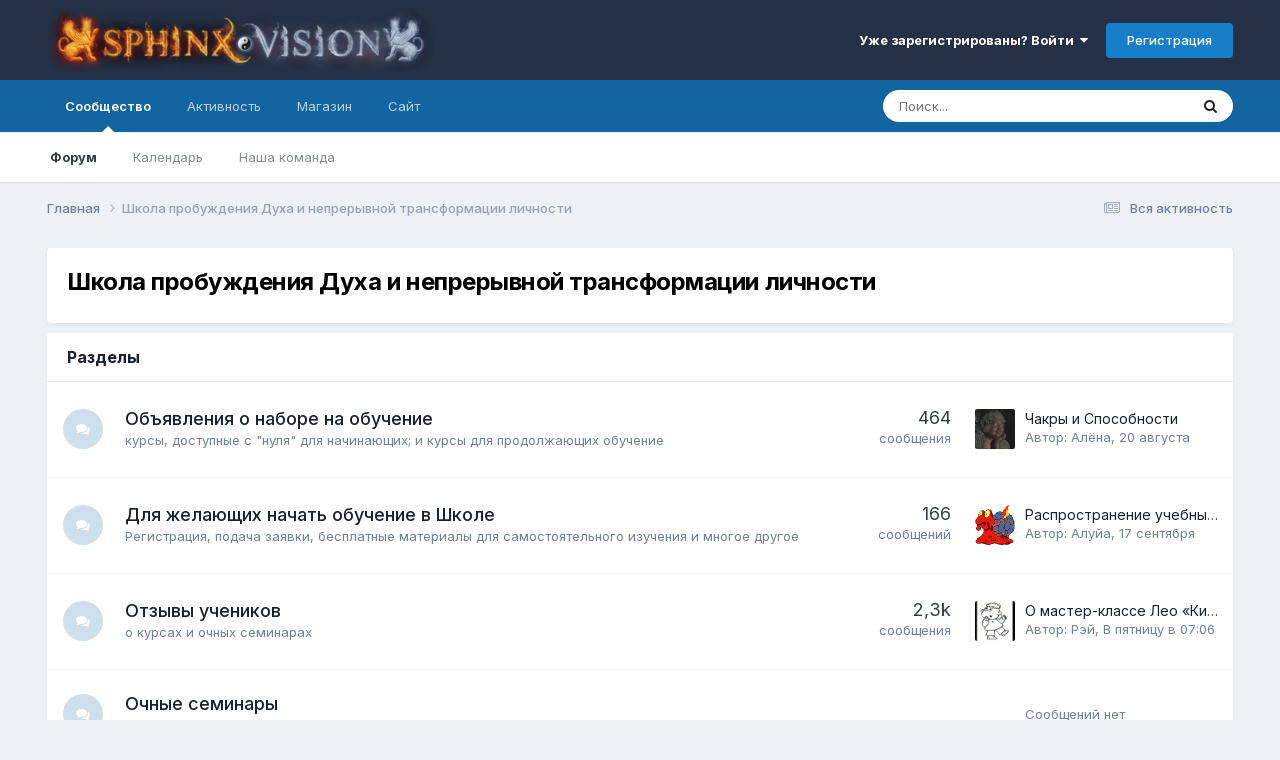

--- FILE ---
content_type: text/html;charset=UTF-8
request_url: https://sphinx.vision/forum/forum/220-shkola-probuzhdeniya-duha-i-nepreryvnoj-transformatsii-lichnosti/
body_size: 8890
content:
<!DOCTYPE html>
<html lang="ru-RU" dir="ltr">
	<head>
		<meta charset="utf-8">
        
		<title>Школа пробуждения Духа и непрерывной трансформации личности - Европейская Школа Магии -  Sphinx.Vision</title>
		
		
		
		

	<meta name="viewport" content="width=device-width, initial-scale=1">


	
	
		<meta property="og:image" content="https://sphinx.vision/forum/uploads/monthly_2017_08/sphinx.jpg.ece4f9ac9e29d661f5ddca730a37ad01.jpg">
	


	<meta name="twitter:card" content="summary_large_image" />




	
		
	

	
		
			
				<meta name="description" content="">
			
		
	

	
		
			
				<meta property="og:title" content="Школа пробуждения Духа и непрерывной трансформации личности">
			
		
	

	
		
			
				<meta property="og:description" content="">
			
		
	

	
		
			
				<meta property="og:url" content="https://sphinx.vision/forum/forum/220-shkola-probuzhdeniya-duha-i-nepreryvnoj-transformatsii-lichnosti/">
			
		
	

	
		
			
				<meta property="og:site_name" content="Европейская Школа Магии -  Sphinx.Vision">
			
		
	

	
		
			
				<meta property="og:locale" content="ru_RU">
			
		
	


	
		<link rel="canonical" href="https://sphinx.vision/forum/forum/220-shkola-probuzhdeniya-duha-i-nepreryvnoj-transformatsii-lichnosti/" />
	

<link rel="alternate" type="application/rss+xml" title="Последние темы: Школа пробуждения Духа и непрерывной трансформации личности" href="https://sphinx.vision/forum/forum/220-shkola-probuzhdeniya-duha-i-nepreryvnoj-transformatsii-lichnosti.xml/" />



<link rel="manifest" href="https://sphinx.vision/forum/manifest.webmanifest/">
<meta name="msapplication-config" content="https://sphinx.vision/forum/browserconfig.xml/">
<meta name="msapplication-starturl" content="/">
<meta name="application-name" content="Европейская Школа Магии -  Sphinx.Vision">
<meta name="apple-mobile-web-app-title" content="Европейская Школа Магии -  Sphinx.Vision">

	<meta name="theme-color" content="#243147">










<link rel="preload" href="//sphinx.vision/forum/applications/core/interface/font/fontawesome-webfont.woff2?v=4.7.0" as="font" crossorigin="anonymous">
		


	<link rel="preconnect" href="https://fonts.googleapis.com">
	<link rel="preconnect" href="https://fonts.gstatic.com" crossorigin>
	
		<link href="https://fonts.googleapis.com/css2?family=Inter:wght@300;400;500;600;700&display=swap" rel="stylesheet">
	



	<link rel='stylesheet' href='https://sphinx.vision/forum/uploads/css_built_1/341e4a57816af3ba440d891ca87450ff_framework.css?v=f14588a9ef1751067048' media='all'>

	<link rel='stylesheet' href='https://sphinx.vision/forum/uploads/css_built_1/05e81b71abe4f22d6eb8d1a929494829_responsive.css?v=f14588a9ef1751067048' media='all'>

	<link rel='stylesheet' href='https://sphinx.vision/forum/uploads/css_built_1/90eb5adf50a8c640f633d47fd7eb1778_core.css?v=f14588a9ef1751067048' media='all'>

	<link rel='stylesheet' href='https://sphinx.vision/forum/uploads/css_built_1/5a0da001ccc2200dc5625c3f3934497d_core_responsive.css?v=f14588a9ef1751067048' media='all'>

	<link rel='stylesheet' href='https://sphinx.vision/forum/uploads/css_built_1/62e269ced0fdab7e30e026f1d30ae516_forums.css?v=f14588a9ef1751067048' media='all'>

	<link rel='stylesheet' href='https://sphinx.vision/forum/uploads/css_built_1/76e62c573090645fb99a15a363d8620e_forums_responsive.css?v=f14588a9ef1751067048' media='all'>





<link rel='stylesheet' href='https://sphinx.vision/forum/uploads/css_built_1/258adbb6e4f3e83cd3b355f84e3fa002_custom.css?v=f14588a9ef1751067048' media='all'>




		
		

	
	<link rel='shortcut icon' href='https://sphinx.vision/forum/uploads/monthly_2016_07/favicon.ico.214d2d61be86ecaa6319f9ad764af172.ico' type="image/x-icon">

	</head>
	<body class='ipsApp ipsApp_front ipsJS_none ipsClearfix' data-controller='core.front.core.app' data-message="" data-pageApp='forums' data-pageLocation='front' data-pageModule='forums' data-pageController='forums' data-pageID='220'  >
		
        

        

		<a href='#ipsLayout_mainArea' class='ipsHide' title='Перейти к основной публикации' accesskey='m'>Перейти к публикации</a>
		





		<div id='ipsLayout_header' class='ipsClearfix'>
			<header>
				<div class='ipsLayout_container'>
					


<a href='https://sphinx.vision/' id='elLogo' accesskey='1' target='_blank'><img src="https://sphinx.vision/forum/uploads/monthly_2018_11/s5_logo.png.d4058a1012b1569a12b9dac96be21ff2.png" alt='Европейская Школа Магии -  Sphinx.Vision'></a>

					
						

	<ul id='elUserNav' class='ipsList_inline cSignedOut ipsResponsive_showDesktop'>
		
        
		
        
        
            
            <li id='elSignInLink'>
                <a href='https://sphinx.vision/forum/login/' data-ipsMenu-closeOnClick="false" data-ipsMenu id='elUserSignIn'>
                    Уже зарегистрированы? Войти &nbsp;<i class='fa fa-caret-down'></i>
                </a>
                
<div id='elUserSignIn_menu' class='ipsMenu ipsMenu_auto ipsHide'>
	<form accept-charset='utf-8' method='post' action='https://sphinx.vision/forum/login/'>
		<input type="hidden" name="csrfKey" value="94a6d624e7e129c3ad91ff907f15cd77">
		<input type="hidden" name="ref" value="aHR0cHM6Ly9zcGhpbngudmlzaW9uL2ZvcnVtL2ZvcnVtLzIyMC1zaGtvbGEtcHJvYnV6aGRlbml5YS1kdWhhLWktbmVwcmVyeXZub2otdHJhbnNmb3JtYXRzaWktbGljaG5vc3RpLw==">
		<div data-role="loginForm">
			
			
			
				
<div class="ipsPad ipsForm ipsForm_vertical">
	<h4 class="ipsType_sectionHead">Войти</h4>
	<br><br>
	<ul class='ipsList_reset'>
		<li class="ipsFieldRow ipsFieldRow_noLabel ipsFieldRow_fullWidth">
			
			
				<input type="text" placeholder="Имя пользователя" name="auth" autocomplete="username">
			
		</li>
		<li class="ipsFieldRow ipsFieldRow_noLabel ipsFieldRow_fullWidth">
			<input type="password" placeholder="Пароль" name="password" autocomplete="current-password">
		</li>
		<li class="ipsFieldRow ipsFieldRow_checkbox ipsClearfix">
			<span class="ipsCustomInput">
				<input type="checkbox" name="remember_me" id="remember_me_checkbox" value="1" checked aria-checked="true">
				<span></span>
			</span>
			<div class="ipsFieldRow_content">
				<label class="ipsFieldRow_label" for="remember_me_checkbox">Запомнить меня</label>
				<span class="ipsFieldRow_desc">Не рекомендуется на общедоступных компьютерах</span>
			</div>
		</li>
		<li class="ipsFieldRow ipsFieldRow_fullWidth">
			<button type="submit" name="_processLogin" value="usernamepassword" class="ipsButton ipsButton_primary ipsButton_small" id="elSignIn_submit">Войти</button>
			
				<p class="ipsType_right ipsType_small">
					
						<a href='https://sphinx.vision/forum/lostpassword/' >
					
					Забыли пароль?</a>
				</p>
			
		</li>
	</ul>
</div>
			
		</div>
	</form>
</div>
            </li>
            
        
		
			<li>
				
					<a href='https://sphinx.vision/forum/register/'  id='elRegisterButton' class='ipsButton ipsButton_normal ipsButton_primary'>Регистрация</a>
				
			</li>
		
	</ul>

						
<ul class='ipsMobileHamburger ipsList_reset ipsResponsive_hideDesktop'>
	<li data-ipsDrawer data-ipsDrawer-drawerElem='#elMobileDrawer'>
		<a href='#' >
			
			
				
			
			
			
			<i class='fa fa-navicon'></i>
		</a>
	</li>
</ul>
					
				</div>
			</header>
			

	<nav data-controller='core.front.core.navBar' class=' ipsResponsive_showDesktop'>
		<div class='ipsNavBar_primary ipsLayout_container '>
			<ul data-role="primaryNavBar" class='ipsClearfix'>
				


	
		
		
			
		
		<li class='ipsNavBar_active' data-active id='elNavSecondary_1' data-role="navBarItem" data-navApp="core" data-navExt="CustomItem">
			
			
				<a href="https://sphinx.vision/forum/"  data-navItem-id="1" data-navDefault>
					Сообщество<span class='ipsNavBar_active__identifier'></span>
				</a>
			
			
				<ul class='ipsNavBar_secondary ' data-role='secondaryNavBar'>
					


	
		
		
			
		
		<li class='ipsNavBar_active' data-active id='elNavSecondary_8' data-role="navBarItem" data-navApp="forums" data-navExt="Forums">
			
			
				<a href="https://sphinx.vision/forum/"  data-navItem-id="8" data-navDefault>
					Форум<span class='ipsNavBar_active__identifier'></span>
				</a>
			
			
		</li>
	
	

	
		
		
		<li  id='elNavSecondary_9' data-role="navBarItem" data-navApp="calendar" data-navExt="Calendar">
			
			
				<a href="https://sphinx.vision/forum/events/"  data-navItem-id="9" >
					Календарь<span class='ipsNavBar_active__identifier'></span>
				</a>
			
			
		</li>
	
	

	
	

	
		
		
		<li  id='elNavSecondary_11' data-role="navBarItem" data-navApp="core" data-navExt="StaffDirectory">
			
			
				<a href="https://sphinx.vision/forum/staff/"  data-navItem-id="11" >
					Наша команда<span class='ipsNavBar_active__identifier'></span>
				</a>
			
			
		</li>
	
	

	
	

					<li class='ipsHide' id='elNavigationMore_1' data-role='navMore'>
						<a href='#' data-ipsMenu data-ipsMenu-appendTo='#elNavigationMore_1' id='elNavigationMore_1_dropdown'>Больше <i class='fa fa-caret-down'></i></a>
						<ul class='ipsHide ipsMenu ipsMenu_auto' id='elNavigationMore_1_dropdown_menu' data-role='moreDropdown'></ul>
					</li>
				</ul>
			
		</li>
	
	

	
		
		
		<li  id='elNavSecondary_2' data-role="navBarItem" data-navApp="core" data-navExt="CustomItem">
			
			
				<a href="https://sphinx.vision/forum/discover/?/discover/"  data-navItem-id="2" >
					Активность<span class='ipsNavBar_active__identifier'></span>
				</a>
			
			
				<ul class='ipsNavBar_secondary ipsHide' data-role='secondaryNavBar'>
					


	
		
		
		<li  id='elNavSecondary_3' data-role="navBarItem" data-navApp="core" data-navExt="AllActivity">
			
			
				<a href="https://sphinx.vision/forum/discover/"  data-navItem-id="3" >
					Вся активность<span class='ipsNavBar_active__identifier'></span>
				</a>
			
			
		</li>
	
	

	
	

	
	

	
	

	
		
		
		<li  id='elNavSecondary_7' data-role="navBarItem" data-navApp="core" data-navExt="Search">
			
			
				<a href="https://sphinx.vision/forum/search/"  data-navItem-id="7" >
					Поиск<span class='ipsNavBar_active__identifier'></span>
				</a>
			
			
		</li>
	
	

					<li class='ipsHide' id='elNavigationMore_2' data-role='navMore'>
						<a href='#' data-ipsMenu data-ipsMenu-appendTo='#elNavigationMore_2' id='elNavigationMore_2_dropdown'>Больше <i class='fa fa-caret-down'></i></a>
						<ul class='ipsHide ipsMenu ipsMenu_auto' id='elNavigationMore_2_dropdown_menu' data-role='moreDropdown'></ul>
					</li>
				</ul>
			
		</li>
	
	

	
	

	
		
		
		<li  id='elNavSecondary_14' data-role="navBarItem" data-navApp="core" data-navExt="CustomItem">
			
			
				<a href="https://magic.services/" target='_blank' rel="noopener" data-navItem-id="14" >
					Магазин<span class='ipsNavBar_active__identifier'></span>
				</a>
			
			
		</li>
	
	

	
		
		
		<li  id='elNavSecondary_16' data-role="navBarItem" data-navApp="core" data-navExt="CustomItem">
			
			
				<a href="https://sphinx.vision/" target='_blank' rel="noopener" data-navItem-id="16" >
					Сайт<span class='ipsNavBar_active__identifier'></span>
				</a>
			
			
		</li>
	
	

	
	

	
	

	
	

				<li class='ipsHide' id='elNavigationMore' data-role='navMore'>
					<a href='#' data-ipsMenu data-ipsMenu-appendTo='#elNavigationMore' id='elNavigationMore_dropdown'>Больше</a>
					<ul class='ipsNavBar_secondary ipsHide' data-role='secondaryNavBar'>
						<li class='ipsHide' id='elNavigationMore_more' data-role='navMore'>
							<a href='#' data-ipsMenu data-ipsMenu-appendTo='#elNavigationMore_more' id='elNavigationMore_more_dropdown'>Больше <i class='fa fa-caret-down'></i></a>
							<ul class='ipsHide ipsMenu ipsMenu_auto' id='elNavigationMore_more_dropdown_menu' data-role='moreDropdown'></ul>
						</li>
					</ul>
				</li>
			</ul>
			

	<div id="elSearchWrapper">
		<div id='elSearch' data-controller="core.front.core.quickSearch">
			<form accept-charset='utf-8' action='//sphinx.vision/forum/search/?do=quicksearch' method='post'>
                <input type='search' id='elSearchField' placeholder='Поиск...' name='q' autocomplete='off' aria-label='Поиск'>
                <details class='cSearchFilter'>
                    <summary class='cSearchFilter__text'></summary>
                    <ul class='cSearchFilter__menu'>
                        
                        <li><label><input type="radio" name="type" value="all" ><span class='cSearchFilter__menuText'>Везде</span></label></li>
                        
                            
                                <li><label><input type="radio" name="type" value='contextual_{&quot;type&quot;:&quot;forums_topic&quot;,&quot;nodes&quot;:220}' checked><span class='cSearchFilter__menuText'>В этом разделе</span></label></li>
                            
                        
                        
                            <li><label><input type="radio" name="type" value="forums_topic"><span class='cSearchFilter__menuText'>Темы</span></label></li>
                        
                            <li><label><input type="radio" name="type" value="calendar_event"><span class='cSearchFilter__menuText'>События</span></label></li>
                        
                    </ul>
                </details>
				<button class='cSearchSubmit' type="submit" aria-label='Поиск'><i class="fa fa-search"></i></button>
			</form>
		</div>
	</div>

		</div>
	</nav>

			
<ul id='elMobileNav' class='ipsResponsive_hideDesktop' data-controller='core.front.core.mobileNav'>
	
		
			<li id='elMobileBreadcrumb'>
				<a href='https://sphinx.vision/forum/'>
					<span>Главная</span>
				</a>
			</li>
		
	
	
	
	<li >
		<a data-action="defaultStream" href='https://sphinx.vision/forum/discover/'><i class="fa fa-newspaper-o" aria-hidden="true"></i></a>
	</li>

	

	
		<li class='ipsJS_show'>
			<a href='https://sphinx.vision/forum/search/'><i class='fa fa-search'></i></a>
		</li>
	
</ul>
		</div>
		<main id='ipsLayout_body' class='ipsLayout_container'>
			<div id='ipsLayout_contentArea'>
				<div id='ipsLayout_contentWrapper'>
					
<nav class='ipsBreadcrumb ipsBreadcrumb_top ipsFaded_withHover'>
	

	<ul class='ipsList_inline ipsPos_right'>
		
		<li >
			<a data-action="defaultStream" class='ipsType_light '  href='https://sphinx.vision/forum/discover/'><i class="fa fa-newspaper-o" aria-hidden="true"></i> <span>Вся активность</span></a>
		</li>
		
	</ul>

	<ul data-role="breadcrumbList">
		<li>
			<a title="Главная" href='https://sphinx.vision/forum/'>
				<span>Главная <i class='fa fa-angle-right'></i></span>
			</a>
		</li>
		
		
			<li>
				
					Школа пробуждения Духа и непрерывной трансформации личности
				
			</li>
		
	</ul>
</nav>
					
					<div id='ipsLayout_mainArea'>
						
						
						
						

	




						




	
	<div class="ipsPageHeader  ipsBox ipsResponsive_pull ipsPadding ipsClearfix" >
		<header>
			
			<h1 class="ipsType_pageTitle">Школа пробуждения Духа и непрерывной трансформации личности</h1>
			
				



<div class='ipsType_richText ipsType_normal' data-controller='core.front.core.lightboxedImages' >

</div>

			
			
			
		</header>
	</div>
	
	
		<div class='ipsList_reset cForumList ipsBox ipsSpacer_bottom ipsResponsive_pull' data-controller='core.global.core.table, forums.front.forum.forumList' data-baseURL=''>
			<h2 class='ipsType_sectionTitle ipsType_reset'>Разделы</h2>
			
				<ol class="ipsDataList ipsDataList_zebra ipsDataList_large ipsAreaBackground_reset">
					
						



	<li class="cForumRow ipsDataItem ipsDataItem_responsivePhoto  ipsClearfix" data-forumID="304">
		<div class="ipsDataItem_icon ipsDataItem_category">
			
			
			
				
					
						<span class='ipsItemStatus ipsItemStatus_large cForumIcon_normal ipsItemStatus_read' 



>
							<i class="fa fa-comments"></i>
						</span>
					
				
			
		</div>
		<div class="ipsDataItem_main">
			<h4 class="ipsDataItem_title ipsType_break">
				
					<a href="https://sphinx.vision/forum/forum/304-obyavleniya-o-nabore-na-obuchenie/">Объявления о наборе на обучение</a>
				
				
			</h4>
			
			
				



<div class='ipsType_richText ipsDataItem_meta ipsContained' data-controller='core.front.core.lightboxedImages' >
<p>
	курсы, доступные с "нуля" для начинающих; и курсы для продолжающих обучение
</p>

</div>

			
		</div>
		
			<div class="ipsDataItem_stats ipsDataItem_statsLarge">
				
					<dl>
						
						<dt class="ipsDataItem_stats_number">464</dt>
						<dd class="ipsDataItem_stats_type ipsType_light"> сообщения</dd>
					</dl>
				
				
			</div>
			<ul class="ipsDataItem_lastPoster ipsDataItem_withPhoto">
				
					<li>

	<span class='ipsUserPhoto ipsUserPhoto_tiny '>
		<img src='https://sphinx.vision/forum/uploads/monthly_2022_08/FE52509E-3EDD-417A-BD7A-93A85808B295.thumb.jpeg.628211ee0b6bc64ed072a9dab6002f8c.jpeg' alt='Алёна' loading="lazy">
	</span>
</li>
					<li class='ipsDataItem_lastPoster__title'><a href="https://sphinx.vision/forum/topic/12234-chakry-i-sposobnosti/" title='Чакры и Способности'>Чакры и Способности</a></li>
					<li class='ipsType_light ipsType_blendLinks'>
						
							Автор: 


Алёна, 
						
						
							<a href='https://sphinx.vision/forum/topic/12234-chakry-i-sposobnosti/' title='Go to last post'><time datetime='2025-08-20T17:22:52Z' title='20.08.2025 17:22' data-short='20 авг'>20 августа</time></a>
						
					</li>
				
			</ul>	
		
		
	</li>

					
						



	<li class="cForumRow ipsDataItem ipsDataItem_responsivePhoto  ipsClearfix" data-forumID="416">
		<div class="ipsDataItem_icon ipsDataItem_category">
			
			
			
				
					
						<span class='ipsItemStatus ipsItemStatus_large cForumIcon_normal ipsItemStatus_read' 



>
							<i class="fa fa-comments"></i>
						</span>
					
				
			
		</div>
		<div class="ipsDataItem_main">
			<h4 class="ipsDataItem_title ipsType_break">
				
					<a href="https://sphinx.vision/forum/forum/416-dlya-zhelayuschih-nachat-obuchenie-v-shkole/">Для желающих начать обучение в Школе</a>
				
				
			</h4>
			
			
				



<div class='ipsType_richText ipsDataItem_meta ipsContained' data-controller='core.front.core.lightboxedImages' >
<p>
	Регистрация, подача заявки, бесплатные материалы для самостоятельного изучения и многое другое
</p>

</div>

			
		</div>
		
			<div class="ipsDataItem_stats ipsDataItem_statsLarge">
				
					<dl>
						
						<dt class="ipsDataItem_stats_number">166</dt>
						<dd class="ipsDataItem_stats_type ipsType_light"> сообщений</dd>
					</dl>
				
				
			</div>
			<ul class="ipsDataItem_lastPoster ipsDataItem_withPhoto">
				
					<li>

	<span class='ipsUserPhoto ipsUserPhoto_tiny '>
		<img src='/forum/uploads/default_avatar_disciples.png' alt='Алуйа' loading="lazy">
	</span>
</li>
					<li class='ipsDataItem_lastPoster__title'><a href="https://sphinx.vision/forum/topic/6322-rasprostranenie-uchebnyh-materialov/" title='Распространение учебных материалов'>Распространение учебных материалов</a></li>
					<li class='ipsType_light ipsType_blendLinks'>
						
							Автор: 


Алуйа, 
						
						
							<a href='https://sphinx.vision/forum/topic/6322-rasprostranenie-uchebnyh-materialov/' title='Go to last post'><time datetime='2025-09-17T16:46:27Z' title='17.09.2025 16:46' data-short='17 сен'>17 сентября</time></a>
						
					</li>
				
			</ul>	
		
		
	</li>

					
						



	<li class="cForumRow ipsDataItem ipsDataItem_responsivePhoto  ipsClearfix" data-forumID="222">
		<div class="ipsDataItem_icon ipsDataItem_category">
			
			
			
				
					
						<span class='ipsItemStatus ipsItemStatus_large cForumIcon_normal ipsItemStatus_read' 



>
							<i class="fa fa-comments"></i>
						</span>
					
				
			
		</div>
		<div class="ipsDataItem_main">
			<h4 class="ipsDataItem_title ipsType_break">
				
					<a href="https://sphinx.vision/forum/forum/222-otzyvy-uchenikov/">Отзывы учеников</a>
				
				
			</h4>
			
			
				



<div class='ipsType_richText ipsDataItem_meta ipsContained' data-controller='core.front.core.lightboxedImages' >
<p>о курсах и очных семинарах</p>
</div>

			
		</div>
		
			<div class="ipsDataItem_stats ipsDataItem_statsLarge">
				
					<dl>
						
						<dt class="ipsDataItem_stats_number">2,3k</dt>
						<dd class="ipsDataItem_stats_type ipsType_light"> сообщения</dd>
					</dl>
				
				
			</div>
			<ul class="ipsDataItem_lastPoster ipsDataItem_withPhoto">
				
					<li>

	<span class='ipsUserPhoto ipsUserPhoto_tiny '>
		<img src='https://sphinx.vision/forum/uploads/profile/photo-thumb-25254.gif' alt='Рэй' loading="lazy">
	</span>
</li>
					<li class='ipsDataItem_lastPoster__title'><a href="https://sphinx.vision/forum/topic/12245-o-master-klasse-leo-kitajskaya-vnutrennyaya-alhimiya-preobrazovanie-treh-sokrovisch-tszin-tsi-shen-oktyabr-2025/" title='О мастер-классе Лео «Китайская Внутренняя алхимия. Преобразование Трёх Сокровищ: Цзин, Ци, Шэнь» (октябрь 2025)'>О мастер-классе Лео «Китайская Внутренняя алхимия. Преобразование Трёх Сокровищ: Цзин, Ци, Шэнь» (октябрь 2025)</a></li>
					<li class='ipsType_light ipsType_blendLinks'>
						
							Автор: 


Рэй, 
						
						
							<a href='https://sphinx.vision/forum/topic/12245-o-master-klasse-leo-kitajskaya-vnutrennyaya-alhimiya-preobrazovanie-treh-sokrovisch-tszin-tsi-shen-oktyabr-2025/' title='Go to last post'><time datetime='2025-10-31T07:06:54Z' title='31.10.2025 07:06' data-short='4 дн'>В пятницу в 07:06</time></a>
						
					</li>
				
			</ul>	
		
		
	</li>

					
						



	<li class="cForumRow ipsDataItem ipsDataItem_responsivePhoto  ipsClearfix" data-forumID="291">
		<div class="ipsDataItem_icon ipsDataItem_category">
			
			
			
				
					
						<span class='ipsItemStatus ipsItemStatus_large cForumIcon_normal ipsItemStatus_read' 



>
							<i class="fa fa-comments"></i>
						</span>
					
				
			
		</div>
		<div class="ipsDataItem_main">
			<h4 class="ipsDataItem_title ipsType_break">
				
					<a href="https://sphinx.vision/forum/forum/291-ochnye-seminary/">Очные семинары</a>
				
				
			</h4>
			
			
				



<div class='ipsType_richText ipsDataItem_meta ipsContained' data-controller='core.front.core.lightboxedImages' >
<p>
	Анонсы, обсуждения
</p>

</div>

			
		</div>
		
			<div class="ipsDataItem_stats ipsDataItem_statsLarge">
				
				
			</div>
			<ul class="ipsDataItem_lastPoster ipsDataItem_withPhoto">
				
					<li class='ipsType_light ipsResponsive_showDesktop'>Сообщений нет</li>
				
			</ul>	
		
		
	</li>

					
				</ol>
							
		</div>
	

<div data-controller='forums.front.forum.forumPage'>
	<ul class="ipsToolList ipsToolList_horizontal ipsSpacer_both">
		



	</ul>
	
</div>



						


	<div class='cWidgetContainer '  data-role='widgetReceiver' data-orientation='horizontal' data-widgetArea='footer'>
		<ul class='ipsList_reset'>
			
				
					
					<li class='ipsWidget ipsWidget_horizontal ipsBox  ' data-blockID='app_core_activeUsers_lkrnetw37' data-blockConfig="true" data-blockTitle="Сейчас на странице" data-blockErrorMessage="Этот блок не будет отображён до тех пор, пока не будут установлены его настройки."  data-controller='core.front.widgets.block'>
<div data-controller='core.front.core.onlineUsersWidget'>
    <h3 class='ipsType_reset ipsWidget_title'>
        
            Сейчас на странице
        
        
        &nbsp;&nbsp;<span class='ipsType_light ipsType_unbold ipsType_medium' data-memberCount="0">0 пользователей</span>
        
    </h3>
    <div class='ipsWidget_inner ipsPad'>
        <ul class='ipsList_inline ipsList_csv ipsList_noSpacing ipsType_normal'>
            
                <li class='ipsType_reset ipsType_medium ipsType_light' data-noneOnline>Нет пользователей, просматривающих эту страницу.</li>
            
        </ul>
        
    </div>
</div></li>
				
			
		</ul>
	</div>

					</div>
					


					
<nav class='ipsBreadcrumb ipsBreadcrumb_bottom ipsFaded_withHover'>
	
		


	<a href='#' id='elRSS' class='ipsPos_right ipsType_large' title='Доступные RSS-ленты' data-ipsTooltip data-ipsMenu data-ipsMenu-above><i class='fa fa-rss-square'></i></a>
	<ul id='elRSS_menu' class='ipsMenu ipsMenu_auto ipsHide'>
		
			<li class='ipsMenu_item'><a title="Последние темы: Школа пробуждения Духа и непрерывной трансформации личности" href="https://sphinx.vision/forum/forum/220-shkola-probuzhdeniya-duha-i-nepreryvnoj-transformatsii-lichnosti.xml/">Последние темы: Школа пробуждения Духа и непрерывной трансформации личности</a></li>
		
	</ul>

	

	<ul class='ipsList_inline ipsPos_right'>
		
		<li >
			<a data-action="defaultStream" class='ipsType_light '  href='https://sphinx.vision/forum/discover/'><i class="fa fa-newspaper-o" aria-hidden="true"></i> <span>Вся активность</span></a>
		</li>
		
	</ul>

	<ul data-role="breadcrumbList">
		<li>
			<a title="Главная" href='https://sphinx.vision/forum/'>
				<span>Главная <i class='fa fa-angle-right'></i></span>
			</a>
		</li>
		
		
			<li>
				
					Школа пробуждения Духа и непрерывной трансформации личности
				
			</li>
		
	</ul>
</nav>
				</div>
			</div>
<!-- Added by Орамах --><div id="go-to-top-button"><a href="#">Наверх</a></div>
			
		</main>
		<footer id='ipsLayout_footer' class='ipsClearfix'>
			<div class='ipsLayout_container'>
				
				

<ul id='elFooterSocialLinks' class='ipsList_inline ipsType_center ipsSpacer_top'>
	

	
		<li class='cUserNav_icon'>
			<a href='https://www.facebook.com/sphinx.vision/' target='_blank' class='cShareLink cShareLink_facebook' rel='noopener noreferrer'><i class='fa fa-facebook'></i></a>
        </li>
	
		<li class='cUserNav_icon'>
			<a href='https://www.youtube.com/user/TheNagoron/' target='_blank' class='cShareLink cShareLink_youtube' rel='noopener noreferrer'><i class='fa fa-youtube'></i></a>
        </li>
	
		<li class='cUserNav_icon'>
			<a href='https://www.instagram.com/leosverdlovsky' target='_blank' class='cShareLink cShareLink_instagram' rel='noopener noreferrer'><i class='fa fa-instagram'></i></a>
        </li>
	
		<li class='cUserNav_icon'>
			<a href='https://magic.services/' target='_blank' class='cShareLink cShareLink_deviantart' rel='noopener noreferrer'><i class='fa fa-deviantart'></i></a>
        </li>
	
		<li class='cUserNav_icon'>
			<a href='https://vk.com/sphinx.vision' target='_blank' class='cShareLink cShareLink_vk' rel='noopener noreferrer'><i class='fa fa-vk'></i></a>
        </li>
	
		<li class='cUserNav_icon'>
			<a href='https://t.me/leosverdlovsky' target='_blank' class='cShareLink cShareLink_linkedin' rel='noopener noreferrer'><i class='fa fa-linkedin'></i></a>
        </li>
	

</ul>


<ul class='ipsList_inline ipsType_center ipsSpacer_top' id="elFooterLinks">
	
	
	
	
	
		<li><a href='https://sphinx.vision/forum/privacy/'>Политика конфиденциальности</a></li>
	
	
		<li><a rel="nofollow" href='https://sphinx.vision/forum/contact/' >Обратная связь</a></li>
	
	<li><a rel="nofollow" href='https://sphinx.vision/forum/cookies/'>Cookies</a></li>

</ul>	


<p id='elCopyright'>
	<span id='elCopyright_userLine'>Nomine.et.Vision©Европейская Школа Магии -  Sphinx.Vision 2009-2025</span>
	<a rel='nofollow' title='Invision Community' href='https://www.invisioncommunity.com/'>Powered by Invision Community</a>
</p>
			</div>
		</footer>
		
<div id='elMobileDrawer' class='ipsDrawer ipsHide'>
	<div class='ipsDrawer_menu'>
		<a href='#' class='ipsDrawer_close' data-action='close'><span>&times;</span></a>
		<div class='ipsDrawer_content ipsFlex ipsFlex-fd:column'>
			
				<div class='ipsPadding ipsBorder_bottom'>
					<ul class='ipsToolList ipsToolList_vertical'>
						<li>
							<a href='https://sphinx.vision/forum/login/' id='elSigninButton_mobile' class='ipsButton ipsButton_light ipsButton_small ipsButton_fullWidth'>Уже зарегистрированы? Войти</a>
						</li>
						
							<li>
								
									<a href='https://sphinx.vision/forum/register/'  id='elRegisterButton_mobile' class='ipsButton ipsButton_small ipsButton_fullWidth ipsButton_important'>Регистрация</a>
								
							</li>
						
					</ul>
				</div>
			

			

			<ul class='ipsDrawer_list ipsFlex-flex:11'>
				

				
				
				
				
					
						
						
							<li class='ipsDrawer_itemParent'>
								<h4 class='ipsDrawer_title'><a href='#'>Сообщество</a></h4>
								<ul class='ipsDrawer_list'>
									<li data-action="back"><a href='#'>Назад</a></li>
									
									
										
										
										
											
												
													
													
									
													
									
									
									
										


	
		
			<li>
				<a href='https://sphinx.vision/forum/' >
					Форум
				</a>
			</li>
		
	

	
		
			<li>
				<a href='https://sphinx.vision/forum/events/' >
					Календарь
				</a>
			</li>
		
	

	

	
		
			<li>
				<a href='https://sphinx.vision/forum/staff/' >
					Наша команда
				</a>
			</li>
		
	

	

										
								</ul>
							</li>
						
					
				
					
						
						
							<li class='ipsDrawer_itemParent'>
								<h4 class='ipsDrawer_title'><a href='#'>Активность</a></h4>
								<ul class='ipsDrawer_list'>
									<li data-action="back"><a href='#'>Назад</a></li>
									
									
										
										
										
											
												
											
										
											
										
											
										
											
										
											
												
											
										
									
													
									
										<li><a href='https://sphinx.vision/forum/discover/?/discover/'>Активность</a></li>
									
									
									
										


	
		
			<li>
				<a href='https://sphinx.vision/forum/discover/' >
					Вся активность
				</a>
			</li>
		
	

	

	

	

	
		
			<li>
				<a href='https://sphinx.vision/forum/search/' >
					Поиск
				</a>
			</li>
		
	

										
								</ul>
							</li>
						
					
				
					
				
					
						
						
							<li><a href='https://magic.services/' target='_blank' rel="noopener">Магазин</a></li>
						
					
				
					
						
						
							<li><a href='https://sphinx.vision/' target='_blank' rel="noopener">Сайт</a></li>
						
					
				
					
				
					
				
					
				
				
			</ul>

			
		</div>
	</div>
</div>

<div id='elMobileCreateMenuDrawer' class='ipsDrawer ipsHide'>
	<div class='ipsDrawer_menu'>
		<a href='#' class='ipsDrawer_close' data-action='close'><span>&times;</span></a>
		<div class='ipsDrawer_content ipsSpacer_bottom ipsPad'>
			<ul class='ipsDrawer_list'>
				<li class="ipsDrawer_listTitle ipsType_reset">Создать...</li>
				
			</ul>
		</div>
	</div>
</div>
		
		

	
	<script type='text/javascript'>
		var ipsDebug = false;		
	
		var CKEDITOR_BASEPATH = '//sphinx.vision/forum/applications/core/interface/ckeditor/ckeditor/';
	
		var ipsSettings = {
			
			
			cookie_path: "/forum/",
			
			cookie_prefix: "ips4_",
			
			
			cookie_ssl: true,
			
            essential_cookies: ["oauth_authorize","member_id","login_key","clearAutosave","lastSearch","device_key","IPSSessionFront","loggedIn","noCache","hasJS","cookie_consent","cookie_consent_optional","forumpass_*"],
			upload_imgURL: "",
			message_imgURL: "",
			notification_imgURL: "",
			baseURL: "//sphinx.vision/forum/",
			jsURL: "//sphinx.vision/forum/applications/core/interface/js/js.php",
			csrfKey: "94a6d624e7e129c3ad91ff907f15cd77",
			antiCache: "f14588a9ef1751067048",
			jsAntiCache: "f14588a9ef1754724549",
			disableNotificationSounds: true,
			useCompiledFiles: true,
			links_external: true,
			memberID: 0,
			lazyLoadEnabled: true,
			blankImg: "//sphinx.vision/forum/applications/core/interface/js/spacer.png",
			googleAnalyticsEnabled: false,
			matomoEnabled: false,
			viewProfiles: false,
			mapProvider: 'none',
			mapApiKey: '',
			pushPublicKey: "BPDB2YtvsQVnzToecSTDXpBbbjI9BdBRiBW0DnOerF5gQysbzZ7KvulL-VxgjcrlgfiTd_HqwOwmO8fwJIH5F_w",
			relativeDates: true
		};
		
		
		
		
			ipsSettings['maxImageDimensions'] = {
				width: 1000,
				height: 750
			};
		
		
	</script>





<script type='text/javascript' src='https://sphinx.vision/forum/uploads/javascript_global/root_library.js?v=f14588a9ef1754724549' data-ips></script>


<script type='text/javascript' src='https://sphinx.vision/forum/uploads/javascript_global/root_js_lang_2.js?v=f14588a9ef1754724549' data-ips></script>


<script type='text/javascript' src='https://sphinx.vision/forum/uploads/javascript_global/root_framework.js?v=f14588a9ef1754724549' data-ips></script>


<script type='text/javascript' src='https://sphinx.vision/forum/uploads/javascript_core/global_global_core.js?v=f14588a9ef1754724549' data-ips></script>


<script type='text/javascript' src='https://sphinx.vision/forum/uploads/javascript_global/root_front.js?v=f14588a9ef1754724549' data-ips></script>


<script type='text/javascript' src='https://sphinx.vision/forum/uploads/javascript_core/front_front_core.js?v=f14588a9ef1754724549' data-ips></script>


<script type='text/javascript' src='https://sphinx.vision/forum/uploads/javascript_forums/front_front_forum.js?v=f14588a9ef1754724549' data-ips></script>


<script type='text/javascript' src='https://sphinx.vision/forum/uploads/javascript_global/root_map.js?v=f14588a9ef1754724549' data-ips></script>



	<script type='text/javascript'>
		
			ips.setSetting( 'date_format', jQuery.parseJSON('"dd.mm.yy"') );
		
			ips.setSetting( 'date_first_day', jQuery.parseJSON('0') );
		
			ips.setSetting( 'ipb_url_filter_option', jQuery.parseJSON('"none"') );
		
			ips.setSetting( 'url_filter_any_action', jQuery.parseJSON('"allow"') );
		
			ips.setSetting( 'bypass_profanity', jQuery.parseJSON('0') );
		
			ips.setSetting( 'emoji_style', jQuery.parseJSON('"native"') );
		
			ips.setSetting( 'emoji_shortcodes', jQuery.parseJSON('true') );
		
			ips.setSetting( 'emoji_ascii', jQuery.parseJSON('true') );
		
			ips.setSetting( 'emoji_cache', jQuery.parseJSON('1682202780') );
		
			ips.setSetting( 'image_jpg_quality', jQuery.parseJSON('85') );
		
			ips.setSetting( 'cloud2', jQuery.parseJSON('false') );
		
			ips.setSetting( 'isAnonymous', jQuery.parseJSON('false') );
		
		
        
    </script>



<script type='application/ld+json'>
{
    "@context": "http://www.schema.org",
    "publisher": "https://sphinx.vision/forum/#organization",
    "@type": "WebSite",
    "@id": "https://sphinx.vision/forum/#website",
    "mainEntityOfPage": "https://sphinx.vision/forum/",
    "name": "\u0415\u0432\u0440\u043e\u043f\u0435\u0439\u0441\u043a\u0430\u044f \u0428\u043a\u043e\u043b\u0430 \u041c\u0430\u0433\u0438\u0438 -  Sphinx.Vision",
    "url": "https://sphinx.vision/forum/",
    "potentialAction": {
        "type": "SearchAction",
        "query-input": "required name=query",
        "target": "https://sphinx.vision/forum/search/?q={query}"
    },
    "inLanguage": [
        {
            "@type": "Language",
            "name": "\u0420\u0443\u0441\u0441\u043a\u0438\u0439 (RU)",
            "alternateName": "ru-RU"
        }
    ]
}	
</script>

<script type='application/ld+json'>
{
    "@context": "http://www.schema.org",
    "@type": "Organization",
    "@id": "https://sphinx.vision/forum/#organization",
    "mainEntityOfPage": "https://sphinx.vision/forum/",
    "name": "\u0415\u0432\u0440\u043e\u043f\u0435\u0439\u0441\u043a\u0430\u044f \u0428\u043a\u043e\u043b\u0430 \u041c\u0430\u0433\u0438\u0438 -  Sphinx.Vision",
    "url": "https://sphinx.vision/forum/",
    "logo": {
        "@type": "ImageObject",
        "@id": "https://sphinx.vision/forum/#logo",
        "url": "https://sphinx.vision/forum/uploads/monthly_2018_11/s5_logo.png.d4058a1012b1569a12b9dac96be21ff2.png"
    },
    "sameAs": [
        "https://www.facebook.com/sphinx.vision/",
        "https://www.youtube.com/user/TheNagoron/",
        "https://www.instagram.com/leosverdlovsky",
        "https://magic.services/",
        "https://vk.com/sphinx.vision",
        "https://t.me/leosverdlovsky"
    ],
    "address": {
        "@type": "PostalAddress",
        "streetAddress": " ",
        "addressLocality": "\u041f\u0440\u0430\u0433\u0430",
        "addressRegion": " ",
        "postalCode": " ",
        "addressCountry": "CZ"
    }
}	
</script>

<script type='application/ld+json'>
{
    "@context": "http://schema.org",
    "@type": "BreadcrumbList",
    "itemListElement": [
        {
            "@type": "ListItem",
            "position": 1,
            "item": {
                "name": "Школа пробуждения Духа и непрерывной трансформации личности"
            }
        }
    ]
}	
</script>

<script type='application/ld+json'>
{
    "@context": "http://schema.org",
    "@type": "ContactPage",
    "url": "https://sphinx.vision/forum/contact/"
}	
</script>



<script type='text/javascript'>
    (() => {
        let gqlKeys = [];
        for (let [k, v] of Object.entries(gqlKeys)) {
            ips.setGraphQlData(k, v);
        }
    })();
</script>
		
		<!--ipsQueryLog-->
		<!--ipsCachingLog-->
		
		
		
        
	</body>
</html>

--- FILE ---
content_type: text/css
request_url: https://sphinx.vision/forum/uploads/css_built_1/258adbb6e4f3e83cd3b355f84e3fa002_custom.css?v=f14588a9ef1751067048
body_size: -177
content:
 mark{display:inline;}#go-to-top-button{padding-left:10px;}@media screen and (min-width:979px){#go-to-top-button{display:none;}}.fa-linkedin:before{content:"\f2c6";}.fa{font-size:22px;font:normal normal normal 14px/0.9 FontAwesome;}

--- FILE ---
content_type: text/javascript
request_url: https://sphinx.vision/forum/uploads/javascript_global/root_map.js?v=f14588a9ef1754724549
body_size: -9
content:
var ipsJavascriptMap={"core":{"global_core":"https://sphinx.vision/forum/uploads/javascript_core/global_global_core.js","front_core":"https://sphinx.vision/forum/uploads/javascript_core/front_front_core.js","front_widgets":"https://sphinx.vision/forum/uploads/javascript_core/front_front_widgets.js","front_streams":"https://sphinx.vision/forum/uploads/javascript_core/front_front_streams.js","front_statuses":"https://sphinx.vision/forum/uploads/javascript_core/front_front_statuses.js","front_search":"https://sphinx.vision/forum/uploads/javascript_core/front_front_search.js","front_system":"https://sphinx.vision/forum/uploads/javascript_core/front_front_system.js","front_profile":"https://sphinx.vision/forum/uploads/javascript_core/front_front_profile.js","front_messages":"https://sphinx.vision/forum/uploads/javascript_core/front_front_messages.js","admin_core":"https://sphinx.vision/forum/uploads/javascript_core/admin_admin_core.js","admin_system":"https://sphinx.vision/forum/uploads/javascript_core/admin_admin_system.js","admin_dashboard":"https://sphinx.vision/forum/uploads/javascript_core/admin_admin_dashboard.js","admin_members":"https://sphinx.vision/forum/uploads/javascript_core/admin_admin_members.js","admin_templates":"https://sphinx.vision/forum/uploads/javascript_core/admin_admin_templates.js","admin_customization":"https://sphinx.vision/forum/uploads/javascript_core/admin_admin_customization.js","admin_files":"https://sphinx.vision/forum/uploads/javascript_core/admin_admin_files.js"},"calendar":{"front_browse":"https://sphinx.vision/forum/uploads/javascript_calendar/front_front_browse.js","front_overview":"https://sphinx.vision/forum/uploads/javascript_calendar/front_front_overview.js","front_submit":"https://sphinx.vision/forum/uploads/javascript_calendar/front_front_submit.js"},"forums":{"front_topic":"https://sphinx.vision/forum/uploads/javascript_forums/front_front_topic.js","front_forum":"https://sphinx.vision/forum/uploads/javascript_forums/front_front_forum.js"},"shoutbox":{"front_shoutbox":"https://sphinx.vision/forum/uploads/javascript_shoutbox/front_front_shoutbox.js"}};;